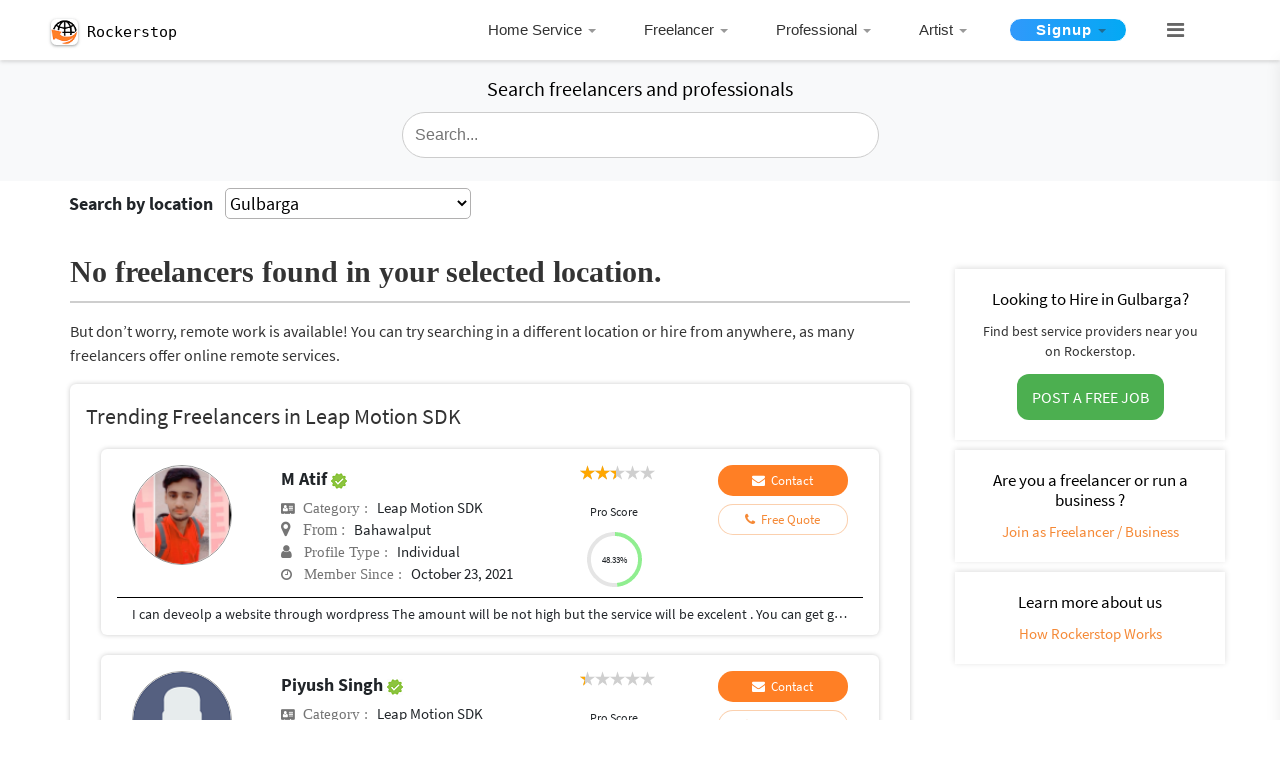

--- FILE ---
content_type: text/html; charset=utf-8
request_url: https://www.google.com/recaptcha/api2/aframe
body_size: 184
content:
<!DOCTYPE HTML><html><head><meta http-equiv="content-type" content="text/html; charset=UTF-8"></head><body><script nonce="6J4CVyzFxV7Pm1qoUTAIVg">/** Anti-fraud and anti-abuse applications only. See google.com/recaptcha */ try{var clients={'sodar':'https://pagead2.googlesyndication.com/pagead/sodar?'};window.addEventListener("message",function(a){try{if(a.source===window.parent){var b=JSON.parse(a.data);var c=clients[b['id']];if(c){var d=document.createElement('img');d.src=c+b['params']+'&rc='+(localStorage.getItem("rc::a")?sessionStorage.getItem("rc::b"):"");window.document.body.appendChild(d);sessionStorage.setItem("rc::e",parseInt(sessionStorage.getItem("rc::e")||0)+1);localStorage.setItem("rc::h",'1769329459578');}}}catch(b){}});window.parent.postMessage("_grecaptcha_ready", "*");}catch(b){}</script></body></html>